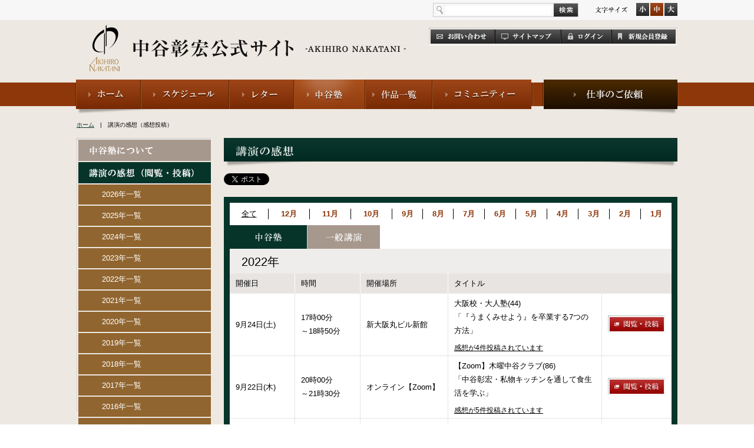

--- FILE ---
content_type: text/html; charset=UTF-8
request_url: https://an-web.com/nakatanijuku/koen_kanso/page/6?schedule_y=2022
body_size: 59029
content:
<!doctype html>
<html>
<head>
<meta charset="UTF-8">
<title>  講演の感想(感想投稿) | 中谷彰宏公式サイト(an-web)</title>
<link rel="stylesheet" href="/common/css/import.css" type="text/css" media="all">
<script type="text/javascript" src="/common/js/modernizr.custom.js"></script>
<script type="text/javascript" src="/common/js/jquery-1.9.1.min.js"></script>
<script type="text/javascript" src="/common/js/jquery.socialbutton-1.9.1.js"></script>
<script type="text/javascript" src="/common/js/jquery.cookie.js"></script>
<script type="text/javascript" src="/common/js/jquery.easing.1.3.js"></script>
<script type="text/javascript" src="/common/js/pageTopScroll.js"></script>
<script type="text/javascript" src="/common/js/jButton.js"></script>
<script type="text/javascript" src="/common/js/common.js"></script>
<!--下層用css-->
<link rel="stylesheet" href="/common/css/low.css" type="text/css" media="all">
<!--/下層用css-->
<!--プロフィール用 js-->
<script type="text/javascript" src="/common/js/tab.js"></script>
<!--/プロフィール用 js-->
<!--写真館用-->
<link rel="stylesheet" href="/common/fancybox/jquery.fancybox.css" type="text/css" media="all">
<script type="text/javascript" src="/common/fancybox/jquery.fancybox.pack.js"></script>
<!--/写真館用-->

<script type="text/javascript">
$(function(){
     $("#istgrmThumbArea li a").fancybox();
});
</script>

<meta name='robots' content='max-image-preview:large' />
<script type="text/javascript">
window._wpemojiSettings = {"baseUrl":"https:\/\/s.w.org\/images\/core\/emoji\/14.0.0\/72x72\/","ext":".png","svgUrl":"https:\/\/s.w.org\/images\/core\/emoji\/14.0.0\/svg\/","svgExt":".svg","source":{"concatemoji":"https:\/\/an-web.com\/wp-includes\/js\/wp-emoji-release.min.js?ver=6.3.1"}};
/*! This file is auto-generated */
!function(i,n){var o,s,e;function c(e){try{var t={supportTests:e,timestamp:(new Date).valueOf()};sessionStorage.setItem(o,JSON.stringify(t))}catch(e){}}function p(e,t,n){e.clearRect(0,0,e.canvas.width,e.canvas.height),e.fillText(t,0,0);var t=new Uint32Array(e.getImageData(0,0,e.canvas.width,e.canvas.height).data),r=(e.clearRect(0,0,e.canvas.width,e.canvas.height),e.fillText(n,0,0),new Uint32Array(e.getImageData(0,0,e.canvas.width,e.canvas.height).data));return t.every(function(e,t){return e===r[t]})}function u(e,t,n){switch(t){case"flag":return n(e,"\ud83c\udff3\ufe0f\u200d\u26a7\ufe0f","\ud83c\udff3\ufe0f\u200b\u26a7\ufe0f")?!1:!n(e,"\ud83c\uddfa\ud83c\uddf3","\ud83c\uddfa\u200b\ud83c\uddf3")&&!n(e,"\ud83c\udff4\udb40\udc67\udb40\udc62\udb40\udc65\udb40\udc6e\udb40\udc67\udb40\udc7f","\ud83c\udff4\u200b\udb40\udc67\u200b\udb40\udc62\u200b\udb40\udc65\u200b\udb40\udc6e\u200b\udb40\udc67\u200b\udb40\udc7f");case"emoji":return!n(e,"\ud83e\udef1\ud83c\udffb\u200d\ud83e\udef2\ud83c\udfff","\ud83e\udef1\ud83c\udffb\u200b\ud83e\udef2\ud83c\udfff")}return!1}function f(e,t,n){var r="undefined"!=typeof WorkerGlobalScope&&self instanceof WorkerGlobalScope?new OffscreenCanvas(300,150):i.createElement("canvas"),a=r.getContext("2d",{willReadFrequently:!0}),o=(a.textBaseline="top",a.font="600 32px Arial",{});return e.forEach(function(e){o[e]=t(a,e,n)}),o}function t(e){var t=i.createElement("script");t.src=e,t.defer=!0,i.head.appendChild(t)}"undefined"!=typeof Promise&&(o="wpEmojiSettingsSupports",s=["flag","emoji"],n.supports={everything:!0,everythingExceptFlag:!0},e=new Promise(function(e){i.addEventListener("DOMContentLoaded",e,{once:!0})}),new Promise(function(t){var n=function(){try{var e=JSON.parse(sessionStorage.getItem(o));if("object"==typeof e&&"number"==typeof e.timestamp&&(new Date).valueOf()<e.timestamp+604800&&"object"==typeof e.supportTests)return e.supportTests}catch(e){}return null}();if(!n){if("undefined"!=typeof Worker&&"undefined"!=typeof OffscreenCanvas&&"undefined"!=typeof URL&&URL.createObjectURL&&"undefined"!=typeof Blob)try{var e="postMessage("+f.toString()+"("+[JSON.stringify(s),u.toString(),p.toString()].join(",")+"));",r=new Blob([e],{type:"text/javascript"}),a=new Worker(URL.createObjectURL(r),{name:"wpTestEmojiSupports"});return void(a.onmessage=function(e){c(n=e.data),a.terminate(),t(n)})}catch(e){}c(n=f(s,u,p))}t(n)}).then(function(e){for(var t in e)n.supports[t]=e[t],n.supports.everything=n.supports.everything&&n.supports[t],"flag"!==t&&(n.supports.everythingExceptFlag=n.supports.everythingExceptFlag&&n.supports[t]);n.supports.everythingExceptFlag=n.supports.everythingExceptFlag&&!n.supports.flag,n.DOMReady=!1,n.readyCallback=function(){n.DOMReady=!0}}).then(function(){return e}).then(function(){var e;n.supports.everything||(n.readyCallback(),(e=n.source||{}).concatemoji?t(e.concatemoji):e.wpemoji&&e.twemoji&&(t(e.twemoji),t(e.wpemoji)))}))}((window,document),window._wpemojiSettings);
</script>
<style type="text/css">
img.wp-smiley,
img.emoji {
	display: inline !important;
	border: none !important;
	box-shadow: none !important;
	height: 1em !important;
	width: 1em !important;
	margin: 0 0.07em !important;
	vertical-align: -0.1em !important;
	background: none !important;
	padding: 0 !important;
}
</style>
	<link rel='stylesheet' id='wp-block-library-css' href='https://an-web.com/wp-includes/css/dist/block-library/style.min.css?ver=6.3.1' type='text/css' media='all' />
<style id='classic-theme-styles-inline-css' type='text/css'>
/*! This file is auto-generated */
.wp-block-button__link{color:#fff;background-color:#32373c;border-radius:9999px;box-shadow:none;text-decoration:none;padding:calc(.667em + 2px) calc(1.333em + 2px);font-size:1.125em}.wp-block-file__button{background:#32373c;color:#fff;text-decoration:none}
</style>
<style id='global-styles-inline-css' type='text/css'>
body{--wp--preset--color--black: #000000;--wp--preset--color--cyan-bluish-gray: #abb8c3;--wp--preset--color--white: #ffffff;--wp--preset--color--pale-pink: #f78da7;--wp--preset--color--vivid-red: #cf2e2e;--wp--preset--color--luminous-vivid-orange: #ff6900;--wp--preset--color--luminous-vivid-amber: #fcb900;--wp--preset--color--light-green-cyan: #7bdcb5;--wp--preset--color--vivid-green-cyan: #00d084;--wp--preset--color--pale-cyan-blue: #8ed1fc;--wp--preset--color--vivid-cyan-blue: #0693e3;--wp--preset--color--vivid-purple: #9b51e0;--wp--preset--gradient--vivid-cyan-blue-to-vivid-purple: linear-gradient(135deg,rgba(6,147,227,1) 0%,rgb(155,81,224) 100%);--wp--preset--gradient--light-green-cyan-to-vivid-green-cyan: linear-gradient(135deg,rgb(122,220,180) 0%,rgb(0,208,130) 100%);--wp--preset--gradient--luminous-vivid-amber-to-luminous-vivid-orange: linear-gradient(135deg,rgba(252,185,0,1) 0%,rgba(255,105,0,1) 100%);--wp--preset--gradient--luminous-vivid-orange-to-vivid-red: linear-gradient(135deg,rgba(255,105,0,1) 0%,rgb(207,46,46) 100%);--wp--preset--gradient--very-light-gray-to-cyan-bluish-gray: linear-gradient(135deg,rgb(238,238,238) 0%,rgb(169,184,195) 100%);--wp--preset--gradient--cool-to-warm-spectrum: linear-gradient(135deg,rgb(74,234,220) 0%,rgb(151,120,209) 20%,rgb(207,42,186) 40%,rgb(238,44,130) 60%,rgb(251,105,98) 80%,rgb(254,248,76) 100%);--wp--preset--gradient--blush-light-purple: linear-gradient(135deg,rgb(255,206,236) 0%,rgb(152,150,240) 100%);--wp--preset--gradient--blush-bordeaux: linear-gradient(135deg,rgb(254,205,165) 0%,rgb(254,45,45) 50%,rgb(107,0,62) 100%);--wp--preset--gradient--luminous-dusk: linear-gradient(135deg,rgb(255,203,112) 0%,rgb(199,81,192) 50%,rgb(65,88,208) 100%);--wp--preset--gradient--pale-ocean: linear-gradient(135deg,rgb(255,245,203) 0%,rgb(182,227,212) 50%,rgb(51,167,181) 100%);--wp--preset--gradient--electric-grass: linear-gradient(135deg,rgb(202,248,128) 0%,rgb(113,206,126) 100%);--wp--preset--gradient--midnight: linear-gradient(135deg,rgb(2,3,129) 0%,rgb(40,116,252) 100%);--wp--preset--font-size--small: 13px;--wp--preset--font-size--medium: 20px;--wp--preset--font-size--large: 36px;--wp--preset--font-size--x-large: 42px;--wp--preset--spacing--20: 0.44rem;--wp--preset--spacing--30: 0.67rem;--wp--preset--spacing--40: 1rem;--wp--preset--spacing--50: 1.5rem;--wp--preset--spacing--60: 2.25rem;--wp--preset--spacing--70: 3.38rem;--wp--preset--spacing--80: 5.06rem;--wp--preset--shadow--natural: 6px 6px 9px rgba(0, 0, 0, 0.2);--wp--preset--shadow--deep: 12px 12px 50px rgba(0, 0, 0, 0.4);--wp--preset--shadow--sharp: 6px 6px 0px rgba(0, 0, 0, 0.2);--wp--preset--shadow--outlined: 6px 6px 0px -3px rgba(255, 255, 255, 1), 6px 6px rgba(0, 0, 0, 1);--wp--preset--shadow--crisp: 6px 6px 0px rgba(0, 0, 0, 1);}:where(.is-layout-flex){gap: 0.5em;}:where(.is-layout-grid){gap: 0.5em;}body .is-layout-flow > .alignleft{float: left;margin-inline-start: 0;margin-inline-end: 2em;}body .is-layout-flow > .alignright{float: right;margin-inline-start: 2em;margin-inline-end: 0;}body .is-layout-flow > .aligncenter{margin-left: auto !important;margin-right: auto !important;}body .is-layout-constrained > .alignleft{float: left;margin-inline-start: 0;margin-inline-end: 2em;}body .is-layout-constrained > .alignright{float: right;margin-inline-start: 2em;margin-inline-end: 0;}body .is-layout-constrained > .aligncenter{margin-left: auto !important;margin-right: auto !important;}body .is-layout-constrained > :where(:not(.alignleft):not(.alignright):not(.alignfull)){max-width: var(--wp--style--global--content-size);margin-left: auto !important;margin-right: auto !important;}body .is-layout-constrained > .alignwide{max-width: var(--wp--style--global--wide-size);}body .is-layout-flex{display: flex;}body .is-layout-flex{flex-wrap: wrap;align-items: center;}body .is-layout-flex > *{margin: 0;}body .is-layout-grid{display: grid;}body .is-layout-grid > *{margin: 0;}:where(.wp-block-columns.is-layout-flex){gap: 2em;}:where(.wp-block-columns.is-layout-grid){gap: 2em;}:where(.wp-block-post-template.is-layout-flex){gap: 1.25em;}:where(.wp-block-post-template.is-layout-grid){gap: 1.25em;}.has-black-color{color: var(--wp--preset--color--black) !important;}.has-cyan-bluish-gray-color{color: var(--wp--preset--color--cyan-bluish-gray) !important;}.has-white-color{color: var(--wp--preset--color--white) !important;}.has-pale-pink-color{color: var(--wp--preset--color--pale-pink) !important;}.has-vivid-red-color{color: var(--wp--preset--color--vivid-red) !important;}.has-luminous-vivid-orange-color{color: var(--wp--preset--color--luminous-vivid-orange) !important;}.has-luminous-vivid-amber-color{color: var(--wp--preset--color--luminous-vivid-amber) !important;}.has-light-green-cyan-color{color: var(--wp--preset--color--light-green-cyan) !important;}.has-vivid-green-cyan-color{color: var(--wp--preset--color--vivid-green-cyan) !important;}.has-pale-cyan-blue-color{color: var(--wp--preset--color--pale-cyan-blue) !important;}.has-vivid-cyan-blue-color{color: var(--wp--preset--color--vivid-cyan-blue) !important;}.has-vivid-purple-color{color: var(--wp--preset--color--vivid-purple) !important;}.has-black-background-color{background-color: var(--wp--preset--color--black) !important;}.has-cyan-bluish-gray-background-color{background-color: var(--wp--preset--color--cyan-bluish-gray) !important;}.has-white-background-color{background-color: var(--wp--preset--color--white) !important;}.has-pale-pink-background-color{background-color: var(--wp--preset--color--pale-pink) !important;}.has-vivid-red-background-color{background-color: var(--wp--preset--color--vivid-red) !important;}.has-luminous-vivid-orange-background-color{background-color: var(--wp--preset--color--luminous-vivid-orange) !important;}.has-luminous-vivid-amber-background-color{background-color: var(--wp--preset--color--luminous-vivid-amber) !important;}.has-light-green-cyan-background-color{background-color: var(--wp--preset--color--light-green-cyan) !important;}.has-vivid-green-cyan-background-color{background-color: var(--wp--preset--color--vivid-green-cyan) !important;}.has-pale-cyan-blue-background-color{background-color: var(--wp--preset--color--pale-cyan-blue) !important;}.has-vivid-cyan-blue-background-color{background-color: var(--wp--preset--color--vivid-cyan-blue) !important;}.has-vivid-purple-background-color{background-color: var(--wp--preset--color--vivid-purple) !important;}.has-black-border-color{border-color: var(--wp--preset--color--black) !important;}.has-cyan-bluish-gray-border-color{border-color: var(--wp--preset--color--cyan-bluish-gray) !important;}.has-white-border-color{border-color: var(--wp--preset--color--white) !important;}.has-pale-pink-border-color{border-color: var(--wp--preset--color--pale-pink) !important;}.has-vivid-red-border-color{border-color: var(--wp--preset--color--vivid-red) !important;}.has-luminous-vivid-orange-border-color{border-color: var(--wp--preset--color--luminous-vivid-orange) !important;}.has-luminous-vivid-amber-border-color{border-color: var(--wp--preset--color--luminous-vivid-amber) !important;}.has-light-green-cyan-border-color{border-color: var(--wp--preset--color--light-green-cyan) !important;}.has-vivid-green-cyan-border-color{border-color: var(--wp--preset--color--vivid-green-cyan) !important;}.has-pale-cyan-blue-border-color{border-color: var(--wp--preset--color--pale-cyan-blue) !important;}.has-vivid-cyan-blue-border-color{border-color: var(--wp--preset--color--vivid-cyan-blue) !important;}.has-vivid-purple-border-color{border-color: var(--wp--preset--color--vivid-purple) !important;}.has-vivid-cyan-blue-to-vivid-purple-gradient-background{background: var(--wp--preset--gradient--vivid-cyan-blue-to-vivid-purple) !important;}.has-light-green-cyan-to-vivid-green-cyan-gradient-background{background: var(--wp--preset--gradient--light-green-cyan-to-vivid-green-cyan) !important;}.has-luminous-vivid-amber-to-luminous-vivid-orange-gradient-background{background: var(--wp--preset--gradient--luminous-vivid-amber-to-luminous-vivid-orange) !important;}.has-luminous-vivid-orange-to-vivid-red-gradient-background{background: var(--wp--preset--gradient--luminous-vivid-orange-to-vivid-red) !important;}.has-very-light-gray-to-cyan-bluish-gray-gradient-background{background: var(--wp--preset--gradient--very-light-gray-to-cyan-bluish-gray) !important;}.has-cool-to-warm-spectrum-gradient-background{background: var(--wp--preset--gradient--cool-to-warm-spectrum) !important;}.has-blush-light-purple-gradient-background{background: var(--wp--preset--gradient--blush-light-purple) !important;}.has-blush-bordeaux-gradient-background{background: var(--wp--preset--gradient--blush-bordeaux) !important;}.has-luminous-dusk-gradient-background{background: var(--wp--preset--gradient--luminous-dusk) !important;}.has-pale-ocean-gradient-background{background: var(--wp--preset--gradient--pale-ocean) !important;}.has-electric-grass-gradient-background{background: var(--wp--preset--gradient--electric-grass) !important;}.has-midnight-gradient-background{background: var(--wp--preset--gradient--midnight) !important;}.has-small-font-size{font-size: var(--wp--preset--font-size--small) !important;}.has-medium-font-size{font-size: var(--wp--preset--font-size--medium) !important;}.has-large-font-size{font-size: var(--wp--preset--font-size--large) !important;}.has-x-large-font-size{font-size: var(--wp--preset--font-size--x-large) !important;}
.wp-block-navigation a:where(:not(.wp-element-button)){color: inherit;}
:where(.wp-block-post-template.is-layout-flex){gap: 1.25em;}:where(.wp-block-post-template.is-layout-grid){gap: 1.25em;}
:where(.wp-block-columns.is-layout-flex){gap: 2em;}:where(.wp-block-columns.is-layout-grid){gap: 2em;}
.wp-block-pullquote{font-size: 1.5em;line-height: 1.6;}
</style>
<link rel="https://api.w.org/" href="https://an-web.com/wp-json/" /><link rel="alternate" type="application/json" href="https://an-web.com/wp-json/wp/v2/pages/51" /><link rel="EditURI" type="application/rsd+xml" title="RSD" href="https://an-web.com/xmlrpc.php?rsd" />
<meta name="generator" content="WordPress 6.3.1" />
<link rel="canonical" href="https://an-web.com/nakatanijuku/koen_kanso" />
<link rel='shortlink' href='https://an-web.com/?p=51' />
<link rel="alternate" type="application/json+oembed" href="https://an-web.com/wp-json/oembed/1.0/embed?url=https%3A%2F%2Fan-web.com%2Fnakatanijuku%2Fkoen_kanso" />
<link rel="alternate" type="text/xml+oembed" href="https://an-web.com/wp-json/oembed/1.0/embed?url=https%3A%2F%2Fan-web.com%2Fnakatanijuku%2Fkoen_kanso&#038;format=xml" />
        <link rel="stylesheet" href="https://an-web.com/wp-content/plugins/mycon/mycontact.css" type="text/css" />
            
<!--Plugin WP Missed Schedule 2013.1231.2013 Active - Tag 6707293c0218e2d8b7aa38d418ffa608-->

<!-- This site is patched which an important unfixed problem since WordPress 2.5+ -->

<link rel="icon" href="https://an-web.com/wp-content/uploads/2023/10/ann_logo80x80_v2.png" sizes="32x32" />
<link rel="icon" href="https://an-web.com/wp-content/uploads/2023/10/ann_logo80x80_v2.png" sizes="192x192" />
<link rel="apple-touch-icon" href="https://an-web.com/wp-content/uploads/2023/10/ann_logo80x80_v2.png" />
<meta name="msapplication-TileImage" content="https://an-web.com/wp-content/uploads/2023/10/ann_logo80x80_v2.png" />
</head>
<body>
	<!--wrapper-->
	<div id="wrapper">
		<!--header-->
		<header id="mainHeader">
			<div class="topArea">
				<div class="inner clear">
                  					<div id="settingArea" class="right clear">
						<form class="left" action="https://an-web.com" method="get">
							<input class="field" type="text" name="s" value="">
							<input class="jbAlpha" type="image" src="/common/img/common/btn_search.jpg" alt="検索">
						</form>
						<ul id="fsizeController" class="right clear">
							<li id="fsL" class="left"><img class="jbImg" src="/common/img/common/btn_fsize_l_out.jpg" width="22" height="22" alt="大"></li>
							<li id="fsM" class="left"><img class="jbImg" src="/common/img/common/btn_fsize_m_out.jpg" width="22" height="22" alt="中"></li>
							<li id="fsS" class="left"><img class="jbImg" src="/common/img/common/btn_fsize_s_out.jpg" width="22" height="22" alt="小"></li>
						</ul>
					</div>
				</div>
			</div>
			
			<div class="bottomArea clear">
				<h1 class="left"><a href="https://an-web.com" title="中谷彰宏公式サイト - AKIHIRO NAKATANI -"><img src="/common/img/common/logo.gif" width="539" height="80" alt="中谷彰宏公式サイト - AKIHIRO NAKATANI -"></a></h1>
				<div class="right">
					<ul id="subNav" class="clear mt5">
						<li class="left jbAlpha"><a href="https://an-web.com/company/contact" title="お問い合わせ"><img src="/common/img/common/subnav_01.jpg" width="110" height="24" alt="お問い合わせ"></a></li>
						<li class="left jbAlpha"><a href="https://an-web.com/company/sitemap" title="サイトマップ"><img src="/common/img/common/subnav_02.jpg" width="111" height="24" alt="サイトマップ"></a></li>
                        						<!--ログアウト時-->
						<li class="left jbAlpha"><a href="https://an-web.com/login" title="ログイン"><img src="/common/img/common/subnav_03.jpg" width="86" height="24" alt="ログイン"></a></li>
						<li class="left jbAlpha"><a href="https://an-web.com/community/register" title="新規会員登録"><img src="/common/img/common/subnav_05.jpg" width="109" height="24" alt="新規会員登録"></a></li>
						<!--/ログアウト時-->
												<!--/ログイン時-->
					</ul>
				</div>
				
				<!--sns-->
				<div class="sns right mt10">
					<span class="fb"></span>
				</div>
				<!--/sns-->
			</div>
						<nav>
				<ul class="clear">
					<li class="left"><a href="https://an-web.com" title="ホーム"><img class="jbImg" src="/common/img/common/nav_home_out.jpg" width="111" height="50" alt="ホーム"></a></li>
					<li class="left"><a href="https://an-web.com/profile/schedule" title="スケジュール"><img class="jbImg" src="/common/img/common/nav_prof_out.jpg" width="150" height="50" alt="スケジュール"></a>
                      <div class="dropdown">
						<a href="https://an-web.com/profile/schedule" title="スケジュール"><img class="jbImg" src="/common/img/common/nav_drp_prf_01_out.png" alt=""></a>
						<a href="https://an-web.com/profile/photo" title="中谷彰宏写真館"><img class="jbImg" src="/common/img/common/nav_drp_prf_02_out.png" alt=""></a>
						<a href="https://an-web.com/profile" title="プロフィール"><img class="jbImg" src="/common/img/common/nav_drp_prf_03_out.png" alt=""></a>
					  </div>
                    </li>
					<li class="left"><a href="https://an-web.com/letter" title="レター"><img class="jbImg" src="/common/img/common/nav_letter_out.jpg" width="110" height="50" alt="レター"></a>
                      <div class="dropdown">
						<a href="https://an-web.com/letter" title="レター"><img class="jbImg" src="/common/img/common/nav_drp_ltr_01_out.png" alt=""></a>
						<a href="https://an-web.com/letter/diary" title="中谷彰宏日記"><img class="jbImg" src="/common/img/common/nav_drp_ltr_02_out.png" alt=""></a>
					  </div>
                    </li>
					<li class="left"><a href="https://an-web.com/nakatanijuku" title="中谷塾"><img class="jbStay" src="/common/img/common/nav_juku_out.jpg" width="121" height="50" alt="中谷塾"></a>
                      <div class="dropdown">
						<a href="https://an-web.com/nakatanijuku" title="中谷塾について"><img class="jbImg" src="/common/img/common/nav_drp_smnr_01_out.png" alt=""></a>
						<a href="https://an-web.com/nakatanijuku/koen_kanso" title="講演の感想"><img class="jbImg" src="/common/img/common/nav_drp_smnr_02_out.png" alt=""></a>
						<a href="https://an-web.com/nakatanijuku/faq" title="よくある質問"><img class="jbImg" src="/common/img/common/nav_drp_smnr_03_out.png" alt=""></a>
					  </div>
                    </li>
					<li class="left"><a href="https://an-web.com/books" title="作品一覧"><img class="jbImg" src="/common/img/common/nav_list_out.jpg" width="114" height="50" alt="作品一覧"></a>
                      <div class="dropdown">
						<a href="https://an-web.com/books" title="新刊案内"><img class="jbImg" src="/common/img/common/nav_drp_work_01_out.png" alt=""></a>
						<a href="https://an-web.com/books/list" title="著作一覧"><img class="jbImg" src="/common/img/common/nav_drp_work_02_out.png" alt=""></a>
						<a href="https://an-web.com/books/rensai_sakuhin" title="連載作品一覧"><img class="jbImg" src="/common/img/common/nav_drp_work_03_out.png" alt=""></a>
					  </div>
                    </li>
					<li class="left"><a href="https://an-web.com/community" title="コミュニティ"><img class="jbImg" src="/common/img/common/nav_com_out.jpg" width="171" height="50" alt="コミュニティ"></a>
                      <div class="dropdown">
						<a href="https://an-web.com/community" title="コミュニティー"><img class="jbImg" src="/common/img/common/nav_drp_com_01_out.png" alt=""></a>
						<a href="https://an-web.com/community/shagai_yakuin_kaigi" title="社外役員会議"><img class="jbImg" src="/common/img/common/nav_drp_com_02_out.png" alt=""></a>
						<a href="https://an-web.com/community/fukei" title="「中谷彰宏」のある風景"><img class="jbImg" src="/common/img/common/nav_drp_com_03_out.png" alt=""></a>
						<a href="https://an-web.com/community/kotoba" title="今日の言葉"><img class="jbImg" src="/common/img/common/nav_drp_com_04_out.png" alt=""></a>
					  </div>
                    </li>
					<li class="right"><a href="https://an-web.com/company/request" title="講演・取材のご依頼"><img class="jbImg" src="/common/img/common/nav_req_out.jpg" width="231" height="50" alt="講演・取材のご依頼"></a></li>
				</ul>
				<div class="shadow"></div>
			</nav>
		</header>
		<!--/header-->
<!--pankuzu-->
<p id="pankuzu"><a href="/" title="ホーム">ホーム</a>　|　講演の感想（感想投稿）</p>
<!--/pankuzu-->

<!--container-->
<div id="container">
  
  <!--contents-->
  <div id="contents" class="clear mt15">
	<!--mainArea-->
	<div id="mainArea" class="right">
	  <!--コンテンツ-->
      <section>
      <div class="shadow">
		<div class="secHead clear">
		  <h2 class="left"><img src="/common/img/low/h_kanso.png" width="98" height="18" alt="講演の感想（感想投稿）"></h2>
		</div>
	  </div>
      
      <!--sns-->
      <div class="sns clear mt20">
  <div class="tw left"></div>
  <div class="fb left"></div>
  <div class="ggl left"></div>
</div>


      <div  id="schedule" class="pt10">
		<div class="tabArea">
		  <div id="categoryArea" class="inner">
			<table class="monthArea mt10">
			  <tr>
				<td><a href="https://an-web.com/nakatanijuku/koen_kanso" title="全て">全て</a></td>
                <td class="stay"><a href="https://an-web.com/nakatanijuku/koen_kanso?schedule_cat=seminar&schedule_y=2022&schedule_m=12" title="12月">12月</a></td>
                <td class="stay"><a href="https://an-web.com/nakatanijuku/koen_kanso?schedule_cat=seminar&schedule_y=2022&schedule_m=11" title="11月">11月</a></td>
                <td class="stay"><a href="https://an-web.com/nakatanijuku/koen_kanso?schedule_cat=seminar&schedule_y=2022&schedule_m=10" title="10月">10月</a></td>
                <td class="stay"><a href="https://an-web.com/nakatanijuku/koen_kanso?schedule_cat=seminar&schedule_y=2022&schedule_m=9" title="9月">9月</a></td>
                <td class="stay"><a href="https://an-web.com/nakatanijuku/koen_kanso?schedule_cat=seminar&schedule_y=2022&schedule_m=8" title="8月">8月</a></td>
                <td class="stay"><a href="https://an-web.com/nakatanijuku/koen_kanso?schedule_cat=seminar&schedule_y=2022&schedule_m=7" title="7月">7月</a></td>
                <td class="stay"><a href="https://an-web.com/nakatanijuku/koen_kanso?schedule_cat=seminar&schedule_y=2022&schedule_m=6" title="6月">6月</a></td>
                <td class="stay"><a href="https://an-web.com/nakatanijuku/koen_kanso?schedule_cat=seminar&schedule_y=2022&schedule_m=5" title="5月">5月</a></td>
                <td class="stay"><a href="https://an-web.com/nakatanijuku/koen_kanso?schedule_cat=seminar&schedule_y=2022&schedule_m=4" title="4月">4月</a></td>
                <td class="stay"><a href="https://an-web.com/nakatanijuku/koen_kanso?schedule_cat=seminar&schedule_y=2022&schedule_m=3" title="3月">3月</a></td>
                <td class="stay"><a href="https://an-web.com/nakatanijuku/koen_kanso?schedule_cat=seminar&schedule_y=2022&schedule_m=2" title="2月">2月</a></td>
                <td class="stay"><a href="https://an-web.com/nakatanijuku/koen_kanso?schedule_cat=seminar&schedule_y=2022&schedule_m=1" title="1月">1月</a></td>
			  </tr>
			</table>
			<ul class="tabNav clear">
			  <li><a class="stay" href="https://an-web.com/nakatanijuku/koen_kanso?schedule_y=2022&schedule_m=&schedule_cat=seminar" title="セミナー"><img src="/common/img/low/btn_sche_tab_01.png" width="44" height="15" alt="セミナー"></a></li>
			  <li><a  href="https://an-web.com/nakatanijuku/koen_kanso?schedule_y=2022&schedule_m=&schedule_cat=lecturea" title="講演"><img src="/common/img/low/btn_sche_tab_02.png" width="61" height="15" alt="講演"></a></li>
			</ul>
			<h4 class="titMonth">2022年</h4>
			<table class="listArea">
			  <tr>
				<th width="90">開催日</th><th width="90">時間</th><th>開催場所</th><th colspan="2">タイトル</th>
			  </tr>
			  <tr>
                <td>9月24日(土)</td>
                <td>17時00分<br>～18時50分</td>
                <td>新大阪丸ビル新館</td>
				<td>
大阪校・大人塾(44)<br>「『うまくみせよう』を卒業する7つの方法」    <div class="mt10 fs90"><a href="https://an-web.com/archives/schedule/%e5%a4%a7%e9%98%aa%e6%a0%a1%e3%83%bb%e5%a4%a7%e4%ba%ba%e5%a1%be44%e3%80%8c%e3%80%8e%e3%81%86%e3%81%be%e3%81%8f%e3%81%bf%e3%81%9b%e3%82%88%e3%81%86%e3%80%8f%e3%82%92%e5%8d%92%e6%a5%ad%e3%81%99#postcomment" title="感想が00件投稿されています">感想が4件投稿されています </a></div>
    </td>
				<td><a href="https://an-web.com/archives/schedule/%e5%a4%a7%e9%98%aa%e6%a0%a1%e3%83%bb%e5%a4%a7%e4%ba%ba%e5%a1%be44%e3%80%8c%e3%80%8e%e3%81%86%e3%81%be%e3%81%8f%e3%81%bf%e3%81%9b%e3%82%88%e3%81%86%e3%80%8f%e3%82%92%e5%8d%92%e6%a5%ad%e3%81%99" title="詳細・感想を投稿"><img class="jbAlpha" src="/common/img/low/btn_detail_kanso.jpg" width="98" height="30" alt="詳細・感想を投稿"></a></td>
			  </tr>

			  <tr>
                <td>9月22日(木)</td>
                <td>20時00分<br>～21時30分</td>
                <td>オンライン【Zoom】</td>
				<td>
【Zoom】木曜中谷クラブ(86)<br>「中谷彰宏・私物キッチンを通して食生活を学ぶ」    <div class="mt10 fs90"><a href="https://an-web.com/archives/schedule/%e3%80%90zoom%e3%80%91%e6%9c%a8%e6%9b%9c%e4%b8%ad%e8%b0%b7%e3%82%af%e3%83%a9%e3%83%9686%e3%80%8c%e4%b8%ad%e8%b0%b7%e5%bd%b0%e5%ae%8f%e3%83%bb%e7%a7%81%e7%89%a9%e3%82%ad%e3%83%83%e3%83%81%e3%83%b3#postcomment" title="感想が00件投稿されています">感想が5件投稿されています </a></div>
    </td>
				<td><a href="https://an-web.com/archives/schedule/%e3%80%90zoom%e3%80%91%e6%9c%a8%e6%9b%9c%e4%b8%ad%e8%b0%b7%e3%82%af%e3%83%a9%e3%83%9686%e3%80%8c%e4%b8%ad%e8%b0%b7%e5%bd%b0%e5%ae%8f%e3%83%bb%e7%a7%81%e7%89%a9%e3%82%ad%e3%83%83%e3%83%81%e3%83%b3" title="詳細・感想を投稿"><img class="jbAlpha" src="/common/img/low/btn_detail_kanso.jpg" width="98" height="30" alt="詳細・感想を投稿"></a></td>
			  </tr>

			  <tr>
                <td>9月18日(日)</td>
                <td>11時30分<br>～13時30分</td>
                <td>ANAインターコンチネンタルホテル東京　カスケイドカフェ</td>
				<td>
ナカタニズ・テーブル東京(35<br>「一緒に食べた人とは、一緒に旅することになる。/ANAインターコンチネンタルホテル東京」    <div class="mt10 fs90"><a href="https://an-web.com/archives/schedule/%e3%83%8a%e3%82%ab%e3%82%bf%e3%83%8b%e3%82%ba%e3%83%bb%e3%83%86%e3%83%bc%e3%83%96%e3%83%ab%e6%9d%b1%e4%ba%ac35%e3%80%8c%e4%b8%80%e7%b7%92%e3%81%ab%e9%a3%9f%e3%81%b9%e3%81%9f%e4%ba%ba%e3%81%a8#postcomment" title="感想が00件投稿されています">感想が2件投稿されています </a></div>
    </td>
				<td><a href="https://an-web.com/archives/schedule/%e3%83%8a%e3%82%ab%e3%82%bf%e3%83%8b%e3%82%ba%e3%83%bb%e3%83%86%e3%83%bc%e3%83%96%e3%83%ab%e6%9d%b1%e4%ba%ac35%e3%80%8c%e4%b8%80%e7%b7%92%e3%81%ab%e9%a3%9f%e3%81%b9%e3%81%9f%e4%ba%ba%e3%81%a8" title="詳細・感想を投稿"><img class="jbAlpha" src="/common/img/low/btn_detail_kanso.jpg" width="98" height="30" alt="詳細・感想を投稿"></a></td>
			  </tr>

			  <tr>
                <td>9月18日(日)</td>
                <td>14時00分<br>～16時00分</td>
                <td>森岡書店他</td>
				<td>
東京校体験塾(30)<br>「銀座のご主人に会うことで、世界が広がる。/森岡書店&#038;ゑり善銀座店」    <div class="mt10 fs90"><a href="https://an-web.com/archives/schedule/%e6%9d%b1%e4%ba%ac%e6%a0%a1%e4%bd%93%e9%a8%93%e5%a1%be30%e3%80%8c%e9%8a%80%e5%ba%a7%e3%81%ae%e3%81%94%e4%b8%bb%e4%ba%ba%e3%81%ab%e4%bc%9a%e3%81%86%e3%81%93%e3%81%a8%e3%81%a7%e3%80%81%e4%b8%96#postcomment" title="感想が00件投稿されています">感想が7件投稿されています </a></div>
    </td>
				<td><a href="https://an-web.com/archives/schedule/%e6%9d%b1%e4%ba%ac%e6%a0%a1%e4%bd%93%e9%a8%93%e5%a1%be30%e3%80%8c%e9%8a%80%e5%ba%a7%e3%81%ae%e3%81%94%e4%b8%bb%e4%ba%ba%e3%81%ab%e4%bc%9a%e3%81%86%e3%81%93%e3%81%a8%e3%81%a7%e3%80%81%e4%b8%96" title="詳細・感想を投稿"><img class="jbAlpha" src="/common/img/low/btn_detail_kanso.jpg" width="98" height="30" alt="詳細・感想を投稿"></a></td>
			  </tr>

			  <tr>
                <td>9月17日(土)</td>
                <td>11時00分<br>～12時50分</td>
                <td>ココデシカエスタ青山</td>
				<td>
東京校・金運塾(128)<br>「もらい事故に巻き込まれない7つの方法」    <div class="mt10 fs90"><a href="https://an-web.com/archives/schedule/%e6%9d%b1%e4%ba%ac%e6%a0%a1%e3%83%bb%e9%87%91%e9%81%8b%e5%a1%be128%e3%80%8c%e3%82%82%e3%82%89%e3%81%84%e4%ba%8b%e6%95%85%e3%81%ab%e5%b7%bb%e3%81%8d%e8%be%bc%e3%81%be%e3%82%8c%e3%81%aa%e3%81%847#postcomment" title="感想が00件投稿されています">感想が1件投稿されています </a></div>
    </td>
				<td><a href="https://an-web.com/archives/schedule/%e6%9d%b1%e4%ba%ac%e6%a0%a1%e3%83%bb%e9%87%91%e9%81%8b%e5%a1%be128%e3%80%8c%e3%82%82%e3%82%89%e3%81%84%e4%ba%8b%e6%95%85%e3%81%ab%e5%b7%bb%e3%81%8d%e8%be%bc%e3%81%be%e3%82%8c%e3%81%aa%e3%81%847" title="詳細・感想を投稿"><img class="jbAlpha" src="/common/img/low/btn_detail_kanso.jpg" width="98" height="30" alt="詳細・感想を投稿"></a></td>
			  </tr>

			  <tr>
                <td>9月17日(土)</td>
                <td>13時00分<br>～14時50分</td>
                <td>ココデシカエスタ青山</td>
				<td>
東京校・品格塾(27)<br>「イライラしている人にイライラしなくなる7つの方法」    <div class="mt10 fs90"><a href="https://an-web.com/archives/schedule/%e6%9d%b1%e4%ba%ac%e6%a0%a1%e3%83%bb%e5%93%81%e6%a0%bc%e5%a1%be27%e3%80%8c%e3%82%a4%e3%83%a9%e3%82%a4%e3%83%a9%e3%81%97%e3%81%a6%e3%81%84%e3%82%8b%e4%ba%ba%e3%81%ab%e3%82%a4%e3%83%a9%e3%82%a4#postcomment" title="感想が00件投稿されています">感想が1件投稿されています </a></div>
    </td>
				<td><a href="https://an-web.com/archives/schedule/%e6%9d%b1%e4%ba%ac%e6%a0%a1%e3%83%bb%e5%93%81%e6%a0%bc%e5%a1%be27%e3%80%8c%e3%82%a4%e3%83%a9%e3%82%a4%e3%83%a9%e3%81%97%e3%81%a6%e3%81%84%e3%82%8b%e4%ba%ba%e3%81%ab%e3%82%a4%e3%83%a9%e3%82%a4" title="詳細・感想を投稿"><img class="jbAlpha" src="/common/img/low/btn_detail_kanso.jpg" width="98" height="30" alt="詳細・感想を投稿"></a></td>
			  </tr>

			  <tr>
                <td>9月17日(土)</td>
                <td>15時00分<br>～16時50分</td>
                <td>ココデシカエスタ青山</td>
				<td>
東京校・教養塾(42)<br>「額縁に入っていない作品に気づく7つの方法」    <div class="mt10 fs90"><a href="https://an-web.com/archives/schedule/%e6%9d%b1%e4%ba%ac%e6%a0%a1%e3%83%bb%e6%95%99%e9%a4%8a%e5%a1%be42%e3%80%8c%e9%a1%8d%e7%b8%81%e3%81%ab%e5%85%a5%e3%81%a3%e3%81%a6%e3%81%84%e3%81%aa%e3%81%84%e4%bd%9c%e5%93%81%e3%81%ab%e6%b0%97#postcomment" title="感想が00件投稿されています">感想が1件投稿されています </a></div>
    </td>
				<td><a href="https://an-web.com/archives/schedule/%e6%9d%b1%e4%ba%ac%e6%a0%a1%e3%83%bb%e6%95%99%e9%a4%8a%e5%a1%be42%e3%80%8c%e9%a1%8d%e7%b8%81%e3%81%ab%e5%85%a5%e3%81%a3%e3%81%a6%e3%81%84%e3%81%aa%e3%81%84%e4%bd%9c%e5%93%81%e3%81%ab%e6%b0%97" title="詳細・感想を投稿"><img class="jbAlpha" src="/common/img/low/btn_detail_kanso.jpg" width="98" height="30" alt="詳細・感想を投稿"></a></td>
			  </tr>

			  <tr>
                <td>9月17日(土)</td>
                <td>17時00分<br>～18時50分</td>
                <td>ココデシカエスタ青山</td>
				<td>
東京校・自信塾(31)<br>「聞き漏らしをなくす7つの方法」    <div class="mt10 fs90"><a href="https://an-web.com/archives/schedule/%e6%9d%b1%e4%ba%ac%e6%a0%a1%e3%83%bb%e8%87%aa%e4%bf%a1%e5%a1%be31%e3%80%8c%e8%81%9e%e3%81%8d%e6%bc%8f%e3%82%89%e3%81%97%e3%82%92%e3%81%aa%e3%81%8f%e3%81%997%e3%81%a4%e3%81%ae%e6%96%b9%e6%b3%95#postcomment" title="感想が00件投稿されています">感想が2件投稿されています </a></div>
    </td>
				<td><a href="https://an-web.com/archives/schedule/%e6%9d%b1%e4%ba%ac%e6%a0%a1%e3%83%bb%e8%87%aa%e4%bf%a1%e5%a1%be31%e3%80%8c%e8%81%9e%e3%81%8d%e6%bc%8f%e3%82%89%e3%81%97%e3%82%92%e3%81%aa%e3%81%8f%e3%81%997%e3%81%a4%e3%81%ae%e6%96%b9%e6%b3%95" title="詳細・感想を投稿"><img class="jbAlpha" src="/common/img/low/btn_detail_kanso.jpg" width="98" height="30" alt="詳細・感想を投稿"></a></td>
			  </tr>

			  <tr>
                <td>9月15日(木)</td>
                <td>20時00分<br>～21時30分</td>
                <td>オンライン【Zoom】</td>
				<td>
【Zoom】木曜中谷クラブ(85)<br>「中谷彰宏・私物文房具を通して勉強の仕方を学ぶ」    <div class="mt10 fs90"><a href="https://an-web.com/archives/schedule/%e3%80%90zoom%e3%80%91%e6%9c%a8%e6%9b%9c%e4%b8%ad%e8%b0%b7%e3%82%af%e3%83%a9%e3%83%9685%e3%80%8c%e4%b8%ad%e8%b0%b7%e5%bd%b0%e5%ae%8f%e3%83%bb%e7%a7%81%e7%89%a9%e6%96%87%e6%88%bf%e5%85%b7%e3%82%92#postcomment" title="感想が00件投稿されています">感想が11件投稿されています </a></div>
    </td>
				<td><a href="https://an-web.com/archives/schedule/%e3%80%90zoom%e3%80%91%e6%9c%a8%e6%9b%9c%e4%b8%ad%e8%b0%b7%e3%82%af%e3%83%a9%e3%83%9685%e3%80%8c%e4%b8%ad%e8%b0%b7%e5%bd%b0%e5%ae%8f%e3%83%bb%e7%a7%81%e7%89%a9%e6%96%87%e6%88%bf%e5%85%b7%e3%82%92" title="詳細・感想を投稿"><img class="jbAlpha" src="/common/img/low/btn_detail_kanso.jpg" width="98" height="30" alt="詳細・感想を投稿"></a></td>
			  </tr>

			  <tr>
                <td>9月11日(日)</td>
                <td>11時30分<br>～13時30分</td>
                <td>神戸メリケンパークオリエンタルホテル</td>
				<td>
ナカタニズ・テーブル神戸(4)<br>「海の上の食事で、世界を旅する。/神戸メリケンパークオリエンタルホテル」    <div class="mt10 fs90"><a href="https://an-web.com/archives/schedule/%e3%83%8a%e3%82%ab%e3%82%bf%e3%83%8b%e3%82%ba%e3%83%bb%e3%83%86%e3%83%bc%e3%83%96%e3%83%ab%e7%a5%9e%e6%88%b84%e3%80%8c%e6%b5%b7%e3%81%ae%e4%b8%8a%e3%81%ae%e9%a3%9f%e4%ba%8b%e3%81%a7%e3%80%81#postcomment" title="感想が00件投稿されています">感想が5件投稿されています </a></div>
    </td>
				<td><a href="https://an-web.com/archives/schedule/%e3%83%8a%e3%82%ab%e3%82%bf%e3%83%8b%e3%82%ba%e3%83%bb%e3%83%86%e3%83%bc%e3%83%96%e3%83%ab%e7%a5%9e%e6%88%b84%e3%80%8c%e6%b5%b7%e3%81%ae%e4%b8%8a%e3%81%ae%e9%a3%9f%e4%ba%8b%e3%81%a7%e3%80%81" title="詳細・感想を投稿"><img class="jbAlpha" src="/common/img/low/btn_detail_kanso.jpg" width="98" height="30" alt="詳細・感想を投稿"></a></td>
			  </tr>

			  <tr>
                <td>9月11日(日)</td>
                <td>14時00分<br>～16時00分</td>
                <td>兵庫県立美術館</td>
				<td>
大阪校・体験塾(26)<br>「ヒーローマニアは、刀剣はゲームの武器、浮世絵はヒーローコミックとして楽しめる。/兵庫県立美術館」    <div class="mt10 fs90"><a href="https://an-web.com/archives/schedule/%e5%a4%a7%e9%98%aa%e6%a0%a1%e3%83%bb%e4%bd%93%e9%a8%93%e5%a1%be26%e3%80%8c%e3%83%92%e3%83%bc%e3%83%ad%e3%83%bc%e3%83%9e%e3%83%8b%e3%82%a2%e3%81%af%e3%80%81%e5%88%80%e5%89%a3%e3%81%af%e3%82%b2#postcomment" title="感想が00件投稿されています">感想が4件投稿されています </a></div>
    </td>
				<td><a href="https://an-web.com/archives/schedule/%e5%a4%a7%e9%98%aa%e6%a0%a1%e3%83%bb%e4%bd%93%e9%a8%93%e5%a1%be26%e3%80%8c%e3%83%92%e3%83%bc%e3%83%ad%e3%83%bc%e3%83%9e%e3%83%8b%e3%82%a2%e3%81%af%e3%80%81%e5%88%80%e5%89%a3%e3%81%af%e3%82%b2" title="詳細・感想を投稿"><img class="jbAlpha" src="/common/img/low/btn_detail_kanso.jpg" width="98" height="30" alt="詳細・感想を投稿"></a></td>
			  </tr>

			  <tr>
                <td>9月11日(日)</td>
                <td>18時30分<br>～20時30分</td>
                <td>金沢まいもん寿司 梅鉢亭</td>
				<td>
ナカタニズ・テーブル名古屋(25)<br>「お寿司を制する者は、デートを制する。/金沢まいもん寿司 梅鉢亭」    <div class="mt10 fs90"><a href="https://an-web.com/archives/schedule/%e3%83%8a%e3%82%ab%e3%82%bf%e3%83%8b%e3%82%ba%e3%83%bb%e3%83%86%e3%83%bc%e3%83%96%e3%83%ab%e5%90%8d%e5%8f%a4%e5%b1%8b25%e3%80%8c%e3%81%8a%e5%af%bf%e5%8f%b8%e3%82%92%e5%88%b6%e3%81%99%e3%82%8b#postcomment" title="感想が00件投稿されています">感想が6件投稿されています </a></div>
    </td>
				<td><a href="https://an-web.com/archives/schedule/%e3%83%8a%e3%82%ab%e3%82%bf%e3%83%8b%e3%82%ba%e3%83%bb%e3%83%86%e3%83%bc%e3%83%96%e3%83%ab%e5%90%8d%e5%8f%a4%e5%b1%8b25%e3%80%8c%e3%81%8a%e5%af%bf%e5%8f%b8%e3%82%92%e5%88%b6%e3%81%99%e3%82%8b" title="詳細・感想を投稿"><img class="jbAlpha" src="/common/img/low/btn_detail_kanso.jpg" width="98" height="30" alt="詳細・感想を投稿"></a></td>
			  </tr>

			  <tr>
                <td>9月10日(土)</td>
                <td>17時00分<br>～18時50分</td>
                <td>新大阪丸ビル新館</td>
				<td>
大阪校・メンタル強化塾(36)<br>「心を開く7つの方法」    <div class="mt10 fs90"><a href="https://an-web.com/archives/schedule/%e5%a4%a7%e9%98%aa%e6%a0%a1%e3%83%bb%e3%83%a1%e3%83%b3%e3%82%bf%e3%83%ab%e5%bc%b7%e5%8c%96%e5%a1%be36%e3%80%8c%e5%bf%83%e3%82%92%e9%96%8b%e3%81%8f7%e3%81%a4%e3%81%ae%e6%96%b9%e6%b3%95%e3%80%8d#postcomment" title="感想が00件投稿されています">感想が3件投稿されています </a></div>
    </td>
				<td><a href="https://an-web.com/archives/schedule/%e5%a4%a7%e9%98%aa%e6%a0%a1%e3%83%bb%e3%83%a1%e3%83%b3%e3%82%bf%e3%83%ab%e5%bc%b7%e5%8c%96%e5%a1%be36%e3%80%8c%e5%bf%83%e3%82%92%e9%96%8b%e3%81%8f7%e3%81%a4%e3%81%ae%e6%96%b9%e6%b3%95%e3%80%8d" title="詳細・感想を投稿"><img class="jbAlpha" src="/common/img/low/btn_detail_kanso.jpg" width="98" height="30" alt="詳細・感想を投稿"></a></td>
			  </tr>

			  <tr>
                <td>9月10日(土)</td>
                <td>11時00分<br>～12時50分</td>
                <td>新大阪丸ビル新館</td>
				<td>
大阪校・発想塾(19)<br>「始めることでアイデアが湧いてくる7つの方法」    <div class="mt10 fs90"><a href="https://an-web.com/archives/schedule/%e5%a4%a7%e9%98%aa%e6%a0%a1%e3%83%bb%e7%99%ba%e6%83%b3%e5%a1%be19%e3%80%8c%e5%a7%8b%e3%82%81%e3%82%8b%e3%81%93%e3%81%a8%e3%81%a7%e3%82%a2%e3%82%a4%e3%83%87%e3%82%a2%e3%81%8c%e6%b9%a7%e3%81%84#postcomment" title="感想が00件投稿されています">感想が3件投稿されています </a></div>
    </td>
				<td><a href="https://an-web.com/archives/schedule/%e5%a4%a7%e9%98%aa%e6%a0%a1%e3%83%bb%e7%99%ba%e6%83%b3%e5%a1%be19%e3%80%8c%e5%a7%8b%e3%82%81%e3%82%8b%e3%81%93%e3%81%a8%e3%81%a7%e3%82%a2%e3%82%a4%e3%83%87%e3%82%a2%e3%81%8c%e6%b9%a7%e3%81%84" title="詳細・感想を投稿"><img class="jbAlpha" src="/common/img/low/btn_detail_kanso.jpg" width="98" height="30" alt="詳細・感想を投稿"></a></td>
			  </tr>

			  <tr>
                <td>9月10日(土)</td>
                <td>13時00分<br>～14時50分</td>
                <td>新大阪丸ビル新館</td>
				<td>
大阪校・気品塾(39)<br>「センスを磨くために関心を持つ7つの方法」    <div class="mt10 fs90"><a href="https://an-web.com/archives/schedule/%e5%a4%a7%e9%98%aa%e6%a0%a1%e3%83%bb%e6%b0%97%e5%93%81%e5%a1%be39%e3%80%8c%e3%82%bb%e3%83%b3%e3%82%b9%e3%82%92%e7%a3%a8%e3%81%8f%e3%81%9f%e3%82%81%e3%81%ab%e9%96%a2%e5%bf%83%e3%82%92%e6%8c%81#postcomment" title="感想が00件投稿されています">感想が3件投稿されています </a></div>
    </td>
				<td><a href="https://an-web.com/archives/schedule/%e5%a4%a7%e9%98%aa%e6%a0%a1%e3%83%bb%e6%b0%97%e5%93%81%e5%a1%be39%e3%80%8c%e3%82%bb%e3%83%b3%e3%82%b9%e3%82%92%e7%a3%a8%e3%81%8f%e3%81%9f%e3%82%81%e3%81%ab%e9%96%a2%e5%bf%83%e3%82%92%e6%8c%81" title="詳細・感想を投稿"><img class="jbAlpha" src="/common/img/low/btn_detail_kanso.jpg" width="98" height="30" alt="詳細・感想を投稿"></a></td>
			  </tr>

			  <tr>
                <td>9月10日(土)</td>
                <td>15時00分<br>～16時50分</td>
                <td>新大阪丸ビル新館</td>
				<td>
大阪校・美意識塾(48)<br>「アートからビジネスのヒントをつかむ7つの方法」    <div class="mt10 fs90"><a href="https://an-web.com/archives/schedule/%e5%a4%a7%e9%98%aa%e6%a0%a1%e3%83%bb%e7%be%8e%e6%84%8f%e8%ad%98%e5%a1%be48%e3%80%8c%e3%82%a2%e3%83%bc%e3%83%88%e3%81%8b%e3%82%89%e3%83%93%e3%82%b8%e3%83%8d%e3%82%b9%e3%81%ae%e3%83%92%e3%83%b3#postcomment" title="感想が00件投稿されています">感想が3件投稿されています </a></div>
    </td>
				<td><a href="https://an-web.com/archives/schedule/%e5%a4%a7%e9%98%aa%e6%a0%a1%e3%83%bb%e7%be%8e%e6%84%8f%e8%ad%98%e5%a1%be48%e3%80%8c%e3%82%a2%e3%83%bc%e3%83%88%e3%81%8b%e3%82%89%e3%83%93%e3%82%b8%e3%83%8d%e3%82%b9%e3%81%ae%e3%83%92%e3%83%b3" title="詳細・感想を投稿"><img class="jbAlpha" src="/common/img/low/btn_detail_kanso.jpg" width="98" height="30" alt="詳細・感想を投稿"></a></td>
			  </tr>

			  <tr>
                <td>9月8日(木)</td>
                <td>20時00分<br>～21時30分</td>
                <td>オンライン【Zoom】</td>
				<td>
【Zoom】木曜中谷クラブ(84)<br>「中谷彰宏・私物カバンの中身からライフスタイルを学ぶ」    <div class="mt10 fs90"><a href="https://an-web.com/archives/schedule/%e3%80%90zoom%e3%80%91%e6%9c%a8%e6%9b%9c%e4%b8%ad%e8%b0%b7%e3%82%af%e3%83%a9%e3%83%9684%e3%80%8c%e4%b8%ad%e8%b0%b7%e5%bd%b0%e5%ae%8f%e3%83%bb%e7%a7%81%e7%89%a9%e3%82%ab%e3%83%90%e3%83%b3%e3%81%ae#postcomment" title="感想が00件投稿されています">感想が9件投稿されています </a></div>
    </td>
				<td><a href="https://an-web.com/archives/schedule/%e3%80%90zoom%e3%80%91%e6%9c%a8%e6%9b%9c%e4%b8%ad%e8%b0%b7%e3%82%af%e3%83%a9%e3%83%9684%e3%80%8c%e4%b8%ad%e8%b0%b7%e5%bd%b0%e5%ae%8f%e3%83%bb%e7%a7%81%e7%89%a9%e3%82%ab%e3%83%90%e3%83%b3%e3%81%ae" title="詳細・感想を投稿"><img class="jbAlpha" src="/common/img/low/btn_detail_kanso.jpg" width="98" height="30" alt="詳細・感想を投稿"></a></td>
			  </tr>

			  <tr>
                <td>9月4日(日)</td>
                <td>11時30分<br>～13時00分</td>
                <td>グランドハイアット東京 チャイナルーム</td>
				<td>
隠れ家テーブル(15)<br>「一流ホテルの炒飯・焼きそば・つゆそば・中華スイーツを味わう。/グランドハイアット東京 チャイナルーム」    <div class="mt10 fs90"><a href="https://an-web.com/archives/schedule/%e9%9a%a0%e3%82%8c%e5%ae%b6%e3%83%86%e3%83%bc%e3%83%96%e3%83%ab15%e3%80%8c%e4%b8%80%e6%b5%81%e3%83%9b%e3%83%86%e3%83%ab%e3%81%ae%e7%82%92%e9%a3%af%e3%83%bb%e7%84%bc%e3%81%8d%e3%81%9d%e3%81%b0#postcomment" title="感想が00件投稿されています">感想が5件投稿されています </a></div>
    </td>
				<td><a href="https://an-web.com/archives/schedule/%e9%9a%a0%e3%82%8c%e5%ae%b6%e3%83%86%e3%83%bc%e3%83%96%e3%83%ab15%e3%80%8c%e4%b8%80%e6%b5%81%e3%83%9b%e3%83%86%e3%83%ab%e3%81%ae%e7%82%92%e9%a3%af%e3%83%bb%e7%84%bc%e3%81%8d%e3%81%9d%e3%81%b0" title="詳細・感想を投稿"><img class="jbAlpha" src="/common/img/low/btn_detail_kanso.jpg" width="98" height="30" alt="詳細・感想を投稿"></a></td>
			  </tr>

			  <tr>
                <td>9月3日(土)</td>
                <td>11時00分<br>～12時50分</td>
                <td>ココデシカエスタ青山</td>
				<td>
東京校・開運塾(160)<br>「焦りを抜け出す7つの方法」    <div class="mt10 fs90"><a href="https://an-web.com/archives/schedule/%e6%9d%b1%e4%ba%ac%e6%a0%a1%e3%83%bb%e9%96%8b%e9%81%8b%e5%a1%be160%e3%80%8c%e7%84%a6%e3%82%8a%e3%82%92%e6%8a%9c%e3%81%91%e5%87%ba%e3%81%997%e3%81%a4%e3%81%ae%e6%96%b9%e6%b3%95%e3%80%8d#postcomment" title="感想が00件投稿されています">感想が3件投稿されています </a></div>
    </td>
				<td><a href="https://an-web.com/archives/schedule/%e6%9d%b1%e4%ba%ac%e6%a0%a1%e3%83%bb%e9%96%8b%e9%81%8b%e5%a1%be160%e3%80%8c%e7%84%a6%e3%82%8a%e3%82%92%e6%8a%9c%e3%81%91%e5%87%ba%e3%81%997%e3%81%a4%e3%81%ae%e6%96%b9%e6%b3%95%e3%80%8d" title="詳細・感想を投稿"><img class="jbAlpha" src="/common/img/low/btn_detail_kanso.jpg" width="98" height="30" alt="詳細・感想を投稿"></a></td>
			  </tr>

			  <tr>
                <td>9月3日(土)</td>
                <td>13時00分<br>～14時50分</td>
                <td>ココデシカエスタ青山</td>
				<td>
東京校・会話塾(33)<br>「言葉より気持ちを受け取る7つの方法」    <div class="mt10 fs90"><a href="https://an-web.com/archives/schedule/%e6%9d%b1%e4%ba%ac%e6%a0%a1%e3%83%bb%e4%bc%9a%e8%a9%b1%e5%a1%be33%e3%80%8c%e8%a8%80%e8%91%89%e3%82%88%e3%82%8a%e6%b0%97%e6%8c%81%e3%81%a1%e3%82%92%e5%8f%97%e3%81%91%e5%8f%96%e3%82%8b7%e3%81%a4#postcomment" title="感想が00件投稿されています">感想が2件投稿されています </a></div>
    </td>
				<td><a href="https://an-web.com/archives/schedule/%e6%9d%b1%e4%ba%ac%e6%a0%a1%e3%83%bb%e4%bc%9a%e8%a9%b1%e5%a1%be33%e3%80%8c%e8%a8%80%e8%91%89%e3%82%88%e3%82%8a%e6%b0%97%e6%8c%81%e3%81%a1%e3%82%92%e5%8f%97%e3%81%91%e5%8f%96%e3%82%8b7%e3%81%a4" title="詳細・感想を投稿"><img class="jbAlpha" src="/common/img/low/btn_detail_kanso.jpg" width="98" height="30" alt="詳細・感想を投稿"></a></td>
			  </tr>

			</table>
		  </div>
		</div>
	  </div>
	  
	  <ul class="pageNav mt15">
	<li class="first"><a href="https://an-web.com/nakatanijuku/koen_kanso/?schedule_y=2022">&laquo;</a></li>
	<li class="previous"><a href="https://an-web.com/nakatanijuku/koen_kanso/page/5?schedule_y=2022">&lt;</a></li>
	<li class="before delta-5 head"><a href="https://an-web.com/nakatanijuku/koen_kanso/?schedule_y=2022">1</a></li>
	<li class="before delta-4"><a href="https://an-web.com/nakatanijuku/koen_kanso/page/2?schedule_y=2022">2</a></li>
	<li class="before delta-3"><a href="https://an-web.com/nakatanijuku/koen_kanso/page/3?schedule_y=2022">3</a></li>
	<li class="before delta-2"><a href="https://an-web.com/nakatanijuku/koen_kanso/page/4?schedule_y=2022">4</a></li>
	<li class="before delta-1"><a href="https://an-web.com/nakatanijuku/koen_kanso/page/5?schedule_y=2022">5</a></li>
	<li class="current"><span>6</span></li>
	<li class="after delta-1"><a href="https://an-web.com/nakatanijuku/koen_kanso/page/7?schedule_y=2022">7</a></li>
	<li class="after delta-2"><a href="https://an-web.com/nakatanijuku/koen_kanso/page/8?schedule_y=2022">8</a></li>
	<li class="after delta-3"><a href="https://an-web.com/nakatanijuku/koen_kanso/page/9?schedule_y=2022">9</a></li>
	<li class="after delta-4"><a href="https://an-web.com/nakatanijuku/koen_kanso/page/10?schedule_y=2022">10</a></li>
	<li class="after delta-5 tail"><a href="https://an-web.com/nakatanijuku/koen_kanso/page/11?schedule_y=2022">11</a></li>
	<li class="next"><a href="https://an-web.com/nakatanijuku/koen_kanso/page/7?schedule_y=2022">&gt;</a></li>
	<li class="last"><a href="https://an-web.com/nakatanijuku/koen_kanso/page/19?schedule_y=2022">&raquo;</a></li>
</ul>
		
     <p class="mt20"><a href="https://an-web.com/company/request" title="取材・講演のご依頼についてのお問い合わせ"><img class="jbAlpha" src="/common/img/low/btn_contact_01.jpg" width="740" height="78" alt="取材・講演のご依頼についてのお問い合わせ"></a></p>
		
      
	  <!--/sns-->
      </section>
	  <!--/コンテンツ-->
	</div>
	<!--/mainArea-->
		<!--sideArea-->
	<div id="sideArea" class="left">
	  <ul class="mb20 sideNav">
		<li><a href="https://an-web.com/nakatanijuku" title="中谷塾について"><img class="jbImg" src="/common/img/side/side_nav_about_juku_out.png" width="225" height="36" alt="中谷塾について"></a></li>
		<li><a href="https://an-web.com/nakatanijuku/koen_kanso" title="講演の感想(感想投稿)"><img class="jbStay" src="/common/img/side/side_nav_kouen_kanso_out.png" width="225" height="36" alt="講演の感想(感想投稿)"></a></li>
        		<li class="txtLink"><a href="https://an-web.com/nakatanijuku/koen_kanso?schedule_y=2026" title="2026年一覧" class="stay">2026年一覧</a></li>
        		<li class="txtLink"><a href="https://an-web.com/nakatanijuku/koen_kanso?schedule_y=2025" title="2025年一覧" class="stay">2025年一覧</a></li>
        		<li class="txtLink"><a href="https://an-web.com/nakatanijuku/koen_kanso?schedule_y=2024" title="2024年一覧" class="stay">2024年一覧</a></li>
        		<li class="txtLink"><a href="https://an-web.com/nakatanijuku/koen_kanso?schedule_y=2023" title="2023年一覧" class="stay">2023年一覧</a></li>
        		<li class="txtLink"><a href="https://an-web.com/nakatanijuku/koen_kanso?schedule_y=2022" title="2022年一覧" class="stay">2022年一覧</a></li>
        		<li class="txtLink"><a href="https://an-web.com/nakatanijuku/koen_kanso?schedule_y=2021" title="2021年一覧" class="stay">2021年一覧</a></li>
        		<li class="txtLink"><a href="https://an-web.com/nakatanijuku/koen_kanso?schedule_y=2020" title="2020年一覧" class="stay">2020年一覧</a></li>
        		<li class="txtLink"><a href="https://an-web.com/nakatanijuku/koen_kanso?schedule_y=2019" title="2019年一覧" class="stay">2019年一覧</a></li>
        		<li class="txtLink"><a href="https://an-web.com/nakatanijuku/koen_kanso?schedule_y=2018" title="2018年一覧" class="stay">2018年一覧</a></li>
        		<li class="txtLink"><a href="https://an-web.com/nakatanijuku/koen_kanso?schedule_y=2017" title="2017年一覧" class="stay">2017年一覧</a></li>
        		<li class="txtLink"><a href="https://an-web.com/nakatanijuku/koen_kanso?schedule_y=2016" title="2016年一覧" class="stay">2016年一覧</a></li>
        		<li class="txtLink"><a href="https://an-web.com/nakatanijuku/koen_kanso?schedule_y=2015" title="2015年一覧" class="stay">2015年一覧</a></li>
        		<li class="txtLink"><a href="https://an-web.com/nakatanijuku/koen_kanso?schedule_y=2014" title="2014年一覧" class="stay">2014年一覧</a></li>
        
		<li><a href="https://an-web.com/nakatanijuku/faq" title="よくある質問"><img class="jbImg" src="/common/img/side/side_nav_faq_out.png" width="225" height="36" alt="よくある質問"></a></li>
	  </ul>
	  
      <ul class="bannerArea">
		<li><a href="http://archive.an-web.com/" target="_blank" title="AN-WEB アーカイブ 旧サイトはこちらからご覧ください"><img class="jbAlpha" src="/common/img/side/side_bnr_anweb.jpg" width="230" height="167" alt="AN-WEB アーカイブ 旧サイトはこちらからご覧ください"></a></li>
		<li><a href="http://shop.an-web.com/" title="中谷彰宏公式オンラインショップ" target="_blank"><img class="jbAlpha" src="/common/img/side/side_bnr_shop_a.jpg" width="230" height="225" alt="中谷彰宏公式オンラインショップ"></a></li>
	<li><a href="https://www.instagram.com/nakatani_akihiro.official/" title="公式Instagram" target="_blank"><img class="jbAlpha" src="/wp-content/uploads/2022/12/bnr_insta.jpg" width="230" height="90" alt="公式Instagaramはこちら"></a></li>
	<li><a href="https://www.youtube.com/@nakatani_akihiro.official/" title="公式YouTube" target="_blank"><img class="jbAlpha" src="/wp-content/uploads/2023/06/bnr_youtube.jpg" width="230" height="90" alt="公式YouTubeはこちら"></a></li>
	  </ul>
	</div>
	<!--/sideArea-->
  </div>
  <!--/contents-->
  
</div>
<!--/container-->
		<!--footer-->
		<footer>
			<div class="topArea clear">
				<div class="inner clear">
					<dl>
						<dt><a href="https://an-web.com/profile/schedule" title="スケジュール">スケジュール</a></dt>
						<dd><a href="https://an-web.com/profile/photo" title="中谷彰宏写真館">中谷彰宏写真館</a></dd>
						<dd><a href="https://an-web.com/profile" title="プロフィール">プロフィール</a></dd>
					</dl>
					<dl>
						<dt><a href="https://an-web.com/letter" title="レター">レター</a></dt>
						<dd><a href="https://an-web.com/letter" title="レター">レター</a></dd>
						<dd><a href="https://an-web.com/letter/diary" title="中谷彰宏日記">中谷彰宏日記</a></dd>
					</dl>
					<dl>
						<dt><a href="https://an-web.com/nakatanijuku" title="中谷塾">中谷塾</a></dt>
						<dd><a href="https://an-web.com/nakatanijuku/koen_kanso" title="講演の感想">講演の感想</a></dd>
						<dd><a href="https://an-web.com/nakatanijuku/faq" title="よくある質問">よくある質問</a></dd>
					</dl>
					<dl>
						<dt><a href="https://an-web.com/books" title="作品一覧">作品一覧</a></dt>
						<dd><a href="https://an-web.com/books" title="新刊案内">新刊案内</a></dd>
						<dd><a href="https://an-web.com/books/list" title="著作一覧">著作一覧</a></dd>
						<dd><a href="https://an-web.com/books/rensai_sakuhin" title="連載作品一覧">連載作品一覧</a></dd>
					</dl>
					<dl>
						<dt><a href="https://an-web.com/community" title="コミュニティー">コミュニティー</a></dt>
						<dd><a href="https://an-web.com/community/shagai_yakuin_kaigi" title="社外役員会議">社外役員会議</a></dd>
						<dd><a href="https://an-web.com/community/fukei" title="中谷彰宏のある風景">中谷彰宏のある風景</a></dd>
						<dd><a href="https://an-web.com/community/kotoba" title="今日の言葉">今日の言葉</a></dd>
					</dl>
				</div>
			</div>
			
			<div class="bottomArea alignC">
				<div><a href="https://an-web.com/company" title="会社概要">会社概要</a>　|　<a href="https://an-web.com/company/contact" title="お問い合せ">お問い合せ</a>　|　<a href="https://an-web.com/company/sitemap" title="サイトマップ">サイトマップ</a>　|　<a href="https://an-web.com/company/privacypolicy" title="プライバシーポリシー">プライバシーポリシー</a>　|　<a href="http://archive.an-web.com/" target="_blank" title="アーカイブ (旧AN-WEB)">アーカイブ (旧AN-WEB)</a></div>
				<p>Copyright &copy; 2013 Akihiro Nakatani Office. All Rights Reserved.</p>
			</div>
		</footer>
		<!--/footer-->
		
		<!--pagetop-->
		<p id="pagetop"><img class="jbAlpha" src="/common/img/common/btn_pagetop.gif" width="28" height="74" alt="pagetop"></p>
		<!--/pagetop-->
		
	</div>
	<!--/wrapper-->

<!--Plugin WP Missed Schedule 2013.1231.2013 Active - Tag 6707293c0218e2d8b7aa38d418ffa608-->

<!-- This site is patched which an important unfixed problem since WordPress 2.5+ -->

<script>
 (function(i,s,o,g,r,a,m){i['GoogleAnalyticsObject']=r;i[r]=i[r]||function(){
         (i[r].q=i[r].q||[]).push(arguments)},i[r].l=1*new Date();a=s.createElement(o),
                                                                  m=s.getElementsByTagName(o)[0];a.async=1;a.src=g;m.parentNode.insertBefore(a,m)
                                                                                                                   })(window,document,'script','//www.google-analytics.com/analytics.js','ga');
ga('create', 'UA-49654753-1', 'an-web.com');
ga('send', 'pageview');

</script>
</body>
</html>


--- FILE ---
content_type: text/html; charset=utf-8
request_url: https://accounts.google.com/o/oauth2/postmessageRelay?parent=https%3A%2F%2Fan-web.com&jsh=m%3B%2F_%2Fscs%2Fabc-static%2F_%2Fjs%2Fk%3Dgapi.lb.en.2kN9-TZiXrM.O%2Fd%3D1%2Frs%3DAHpOoo_B4hu0FeWRuWHfxnZ3V0WubwN7Qw%2Fm%3D__features__
body_size: 164
content:
<!DOCTYPE html><html><head><title></title><meta http-equiv="content-type" content="text/html; charset=utf-8"><meta http-equiv="X-UA-Compatible" content="IE=edge"><meta name="viewport" content="width=device-width, initial-scale=1, minimum-scale=1, maximum-scale=1, user-scalable=0"><script src='https://ssl.gstatic.com/accounts/o/2580342461-postmessagerelay.js' nonce="QQvNHElLKHviDjJsyAXESA"></script></head><body><script type="text/javascript" src="https://apis.google.com/js/rpc:shindig_random.js?onload=init" nonce="QQvNHElLKHviDjJsyAXESA"></script></body></html>

--- FILE ---
content_type: text/css
request_url: https://an-web.com/common/css/default.css
body_size: 719
content:
@charset "UTF-8";
/* CSS Document */

html, body {
	margin:0;
	padding:0;
	width:100%;
	height:100%;
}


p,div,table,tr,th,td,ol,ul,li,dl,dt,dd,
h1,h2,h3,h4,h5,h6,
form,input,select,textarea,
header,fotoer,aside,nav,section,article,figure,figcaption
 {
	margin:0;
	padding:0;
}

input, select {
	vertical-align:middle;
	}

object {
	outline:none;
	}
	
br {
	letter-spacing:0;
	}

ul {
	list-style:none;
}

img {
	vertical-align:top;
	border:none;
}

a {
	overflow:hidden;
	color:#333;
	text-decoration:none;
}

a:hover{
	text-decoration:none;
	color:#8e370a;
}

table {
	border-collapse:collapse;
	width:100%;
	}
	
th, td {
	font-weight:normal;
	vertical-align:top;
	padding-bottom:5px;
	}
	
td {
	padding-left:10px;
	}

--- FILE ---
content_type: text/javascript
request_url: https://an-web.com/common/js/jquery.socialbutton-1.9.1.js
body_size: 22657
content:
// JavaScript Document

/**
 * jquery.socialbutton - jQuery plugin for social networking websites
 * http://itra.jp/jquery_socialbutton_plugin/
 * 
 * Copyright 2010, Itrans, Inc. http://itra.jp/
 * 
 * Dual licensed under the MIT or GPL Version 2 licenses.
 * http://jquery.org/license
 * 
 * Version: 1.9.1
 */

/**
 * SYNOPSIS
 * 
 * 
 * mixi_check
 * http://developer.mixi.co.jp/connect/mixi_plugin/mixi_check/spec_mixi_check
 * 
 * $('#mixi_check').socialbutton('mixi_check', {
 *     key: 'mixi-check-key'
 * });
 * 
 * $('#mixi_check').socialbutton('mixi_check', {
 *     key: 'mixi-check-key',
 *     button: 'button-1',
 *     url: 'http://itra.jp/'
 * });
 * 
 * 
 * mixi_like
 * http://developer.mixi.co.jp/connect/mixi_plugin/favorite_button/spec
 * 
 * $('#mixi_like').socialbutton('mixi_like', {
 *     key: 'mixi-check-key',
 * });
 * 
 * $('#mixi_like').socialbutton('mixi_like', {
 *     key: 'mixi-check-key',
 *     url: 'http://itra.jp/',
 *     width: 450,
 *     height: 80,
 *     show_faces: true,
 *     style: 'additional-style-here'
 * });
 * 
 * 
 * facebook_like
 * http://developers.facebook.com/docs/reference/plugins/like
 * 
 * $('#facebook_like').socialbutton('facebook_like');
 * 
 * $('#facebook_like').socialbutton('facebook_like', {
 *     button: 'standard', // synonym 'layout'
 *     url: 'http://itra.jp',
 *     show_faces: true,
 *     width: 450,
 *     height: 80,
 *     action: 'like',
 *     locale: 'en_US',
 *     font: 'arial',
 *     colorscheme: 'light'
 * });
 * 
 * 
 * facebook_share
 * http://developers.facebook.com/docs/share
 * 
 * $('#facebook_share').socialbutton('facebook_share');
 * 
 * $('#facebook_share').socialbutton('facebook_share', {
 *     button: 'button_count', // synonym 'type'
 *     url: 'http://itra.jp',
 *     text: 'Share'
 * });
 * 
 * 
 * Twitter
 * http://twitter.com/goodies/tweetbutton
 * 
 * $('#twitter').socialbutton('twitter');
 * 
 * $('#twitter').socialbutton('twitter', {
 *     button: 'vertical', // synonym 'count'
 *     url: 'http://itra.jp/',
 *     text: 'tweet text',
 *     lang: 'ja',
 *     via: 'ishiiyoshinori',
 *     related: 'twitter'
 * });
 * 
 * 
 * GREE Social Feedback
 * http://developer.gree.co.jp/connect/plugins/sf
 * 
 * $('#gree_sf').socialbutton('gree_sf');
 * 
 * $('#gree_sf').socialbutton('gree_sf', {
 *     button: 0, // synonym 'type'
 *     url: 'http://itra.jp/',
 *     width: 0, // auto
 *     height: 20
 * });
 * 
 * 
 * Evernote Site Memory
 * http://www.evernote.com/about/developer/sitememory/
 * 
 * $('#evernote').socialbutton('evernote');
 * 
 * $('#evernote').socialbutton('evernote', {
 *     button: 'article-clipper',
 *     url: 'http://itra.jp/',
 *     provider_name: 'itra.jp',
 *     suggest_notebook: 'webclip',
 *     content_id: 'element-id-to-clip',
 *     code: 'your-affiliate-code',
 *     title: 'note-title',
 *     suggest_tags: 'comma-separated-tags,up-to-three-tags',
 *     styling: 'full'
 * });
 * 
 * 
 * Hatena Bookmark
 * http://b.hatena.ne.jp/
 * 
 * $('#hatena').socialbutton('hatena');
 * 
 * $('#hatena').socialbutton('hatena', {
 *     button: 'standard',
 *     url: 'http://itra.jp/',
 *     title: 'page-title'
 * });
 * 
 * 
 * Hatena Bookmark (Old Style)
 * http://b.hatena.ne.jp/
 * 
 * $('#hatena').socialbutton('hatena_oldstyle');
 * 
 * $('#hatena').socialbutton('hatena_oldstyle', {
 *     button: '/path/to/your-icon.png',
 *     url: 'http://itra.jp/',
 *     padding: 10,
 *     height: 15
 * });
 * 
 * 
 * Google +1 Button
 * http://www.google.com/webmasters/+1/button/
 * 
 * $('#google').socialbutton('google_plusone');
 * 
 * $('#google').socialbutton('google_plusone', {
 *     button: 'standard', // synonym 'size'
 *     url: 'http://itra.jp', // synonym 'href'
 *     lang: 'ja',
 *     parsetags: 'explicit',
 *     callback: 'some_callback_function',
 *     count: true
 * });
 * 
 *
 * Pintarest Button
 * http://pinterest.com/about/goodies/
 *
 * $('#pinterest').socialbutton('pintarest', {
 *     button: 'horizontal', // or 'vertical', 'none'
 *     url: 'http://itra.jp',
 *     media: 'http://itra.jp/image.jpg',
 *     description: 'This is an image.'
 * });
 */
(function($) {

$.fn.socialbutton = function(service, options) {

	options = options || {};

	var defaults = {
		mixi_check: {
			key: '',
			button: 'button-1', // button-1,button-2,button-3,button-4,button-5
			url: '' // document.URL
		},
		mixi_like: {
			key: '',
			url: document.URL,
			width: 0, // auto
			height: 0, // auto
			show_faces: true,
			style: '',

			sizes: {
				width: {
					with_faces: 450,
					without_faces: 140
				},
				height: {
					with_faces_minimum: 80,
					without_faces_minimum: 20
				}
			}
		},
		facebook_like: {
			button: 'standard', // standard / button_count / box_count
			url: document.URL,

			show_faces: true,
			width: 0, // auto
			height: 0, // auto

			width_standard_default: 450, // orig: 450
			width_standard_minimum: 225,
			height_standard_without_photo: 35,
			height_standard_with_photo: 80,

			width_button_count_default: 120, // orig: 90, jp_min: 114
			width_button_count_minimum: 90,
			height_button_count: 25, // orig:20, jp_min: 21

			width_box_count_default: 80, // orig:55, jp_min: 75
			width_box_count_minimum: 55,
			height_box_count: 70, // orig: 65, jp_min: 66

			action: 'like', // like / recommend
			locale: '', // auto
			font: '',
			colorscheme: 'light' // light / dark
		},
		facebook_share: {
			button: 'button_count', // box_count / button / icon_link / icon
			url: '', //document.URL
			text: '' //Share
		},
		twitter: {
			button: 'vertical', // vertical / horizontal / none
			url: '', // document.URL
			text: '',
			lang: 'ja', // ja / en /de / fr / es
			via: '',
			related: ''
		},
		gree_sf: {
			button: 0, // 0,1,2,3,4
			url: document.URL,
			width: 0, // auto
			height: 20,

			widths: {
				type0_16: 58, type0_20: 70, type0_23: 76,
				type1_16: 58, type1_20: 73, type1_23: 78,
				type2_16: 58, type2_20: 73, type2_23: 78,
				type3_16: 49, type3_20: 61, type3_23: 64,
				type4_16: 16, type4_22: 21, type4_32: 32
			}
		},
		evernote: {
			button: 'article-clipper', // article-clipper, article-clipper-remember, article-clipper-jp, article-clipper-rus, article-clipper-fr, article-clipper-es, article-clipper-de, article-clipper-vert, site-mem-32, site-mem-36, site-mem-22, site-mem-16
			url: '', // document.URL
			provider_name: '', // domain name
			suggest_notebook: '', // notebook name
			content_id: '', // element id for clip
			code: '', // affiliate code
			title: '',
			suggest_tags: '',
			styling: '' // none(text-only), full
		},
		hatena: {
			button: 'standard', // standard, vertical, simple
			url: document.URL,
			title: document.title
		},
		hatena_oldstyle: {
			button: 'http://d.hatena.ne.jp/images/b_append.gif',
			url: document.URL,
			height: 13,
			padding: 7
		},
		google_plusone: {
			button: '', // small, standard, medium, tall
			url: '',
			lang: '', // en-US
			parsetags: '', // none(onload), explicit
			callback: '',
			count: true // true, false
		},
		pinterest: {
			button: 'horizontal', // horizontal, vertical, none
			url: document.URL,
			media: '',
			description: ''
		}
	};

	var max_index = this.size() - 1;

	return this.each(function(index) {

		switch (service) {
			case 'mixi_check':
				socialbutton_mixi_check(this, options, defaults.mixi_check, index, max_index);
				break;

			case 'mixi_like':
				socialbutton_mixi_like(this, options, defaults.mixi_like, index, max_index);
				break;

			case 'facebook_like':
				socialbutton_facebook_like(this, options, defaults.facebook_like, index, max_index);
				break;

			case 'facebook_share':
				socialbutton_facebook_share(this, options, defaults.facebook_share, index, max_index);
				break;

			case 'twitter':
				socialbutton_twitter(this, options, defaults.twitter, index, max_index);
				break;

			case 'gree_sf':
				socialbutton_gree_sf(this, options, defaults.gree_sf, index, max_index);
				break;

			case 'evernote':
				socialbutton_evernote(this, options, defaults.evernote, index, max_index);
				break;

			case 'hatena':
				socialbutton_hatena(this, options, defaults.hatena, index, max_index);
				break;

			case 'hatena_oldstyle':
				socialbutton_hatena_oldstyle(this, options, defaults.hatena_oldstyle, index, max_index);
				break;

			case 'google_plusone':
				socialbutton_google_plusone(this, options, defaults.google_plusone, index, max_index);
				break;

			case 'pinterest':
				socialbutton_pinterest(this, options, defaults.pinterest, index, max_index);
				break;

			default:
				break;
		}

		return true;
	});
}

function socialbutton_mixi_check(target, options, defaults, index, max_index)
{
	var key = options.key || defaults.key;
	var button = options.button || defaults.button;
	var url = options.url || defaults.url;

	if (key == '') {
		return;
	}

	var attr = merge_attributes({
		'data-key': key,
		'data-url': htmlspecialchars(url),
		'data-button': button
	});

	var tag = '<a href="https://mixi.jp/share.pl" class="mixi-check-button"' + attr + '>Check</a>';

	$(target).html(tag);

	if (index == max_index) {
		$('body').append('<script type="text/javascript" src="https://static.mixi.jp/js/share.js"></script>');
	}
}

function socialbutton_mixi_like(target, options, defaults, index, max_index)
{
	var key = options.key || defaults.key;
	var url = options.url || defaults.url;
	var width = options.width != undefined ? options.width : defaults.width;
	var height = options.height != undefined ? options.height : defaults.height;
	var show_faces = options.show_faces != undefined ? options.show_faces : defaults.show_faces;
	var style = options.style || defaults.style;

	if (key == '') {
		return;
	}

	if (options.url) {
		url = decodeURIComponent(url);
	}
	url = url_encode_rfc3986(url);

	if (width == 0) {
		width = show_faces ? defaults.sizes.width.with_faces : defaults.sizes.width.without_faces;
	}

	if (height == 0) {
		height = show_faces ? defaults.sizes.height.with_faces_minimum : defaults.sizes.height.without_faces_minimum;
	} else {
		if (show_faces && height < defaults.sizes.height.with_faces_minimum) {
			height = defaults.sizes.height.with_faces_minimum;
		} else if (!show_faces && height < defaults.sizes.height.without_faces_minimum) {
			height = defaults.sizes.height.without_faces_minimum;
		}
	}

	var params = merge_parameters({
		'href': url,
		'service_key': key,
		'width': width,
		'show_faces': show_faces ? 'true' : 'false'
	});

	var attr = merge_attributes({
		src: 'https://plugins.mixi.jp/favorite.pl?' + params,
		scrolling: 'no',
		frameborder: '0',
		allowTransparency: 'true',
		style: 'border:0; overflow:hidden; width:' + width + 'px; height:' + height + 'px; ' + style
	});

	var tag = '<iframe' + attr + '></iframe>';

	$(target).html(tag);
}

function socialbutton_facebook_like(target, options, defaults, index, max_index)
{
	var layout = options.layout || options.button || defaults.button;
	var url = options.url || defaults.url;

	var show_faces = options.show_faces != undefined ? options.show_faces : defaults.show_faces;
	var width = options.width != undefined ? options.width : defaults.width;
	var height = options.height != undefined ? options.height : defaults.height;
	var action = options.action || defaults.action;
	var locale = options.locale || defaults.locale;
	var font = options.font || defaults.font;
	var colorscheme = options.colorscheme || defaults.colorscheme;

	if (options.url) {
		url = decodeURIComponent(url);
	}
	url = url_encode_rfc3986(url);

	switch (layout) {
		case 'standard':
			if (width == 0) {
				width = defaults.width_standard_default;
			} else if (width < defaults.width_standard_minimum) {
				width = defaults.width_standard_minimum;
			}
			if (height == 0) {
				height = show_faces ? defaults.height_standard_with_photo : defaults.height_standard_without_photo;
			} else if (height < defaults.height_standard_without_photo) {
				height = defaults.height_standard_without_photo;
			}
			break;
		case 'button_count':
			if (width == 0) {
				width = defaults.width_button_count_default;
			} else if (width < defaults.width_button_count_minimum) {
				width = defaults.width_button_count_minimum;
			}
			if (height == 0) {
				height = defaults.height_button_count;
			} else if (height < defaults.height_button_count) {
				height = defaults.height_button_count;
			}
			break;
		case 'box_count':
			if (width == 0) {
				width = defaults.width_box_count_default;
			} else if (width < defaults.width_box_count_minimum) {
				width = defaults.width_box_count_minimum;
			}
			if (height == 0) {
				height = defaults.height_box_count;
			} else if (height < defaults.height_box_count) {
				height = defaults.height_box_count;
			}
			break;
	}

	var params = merge_parameters({
		'href': url,
		'layout': layout,
		'show_faces': show_faces ? 'true' : 'false',
		'width': width,
		'action': action,
		'locale': locale,
		'font': font,
		'colorscheme': colorscheme,
		'height': height
	});

	var tag = '<iframe src="https://www.facebook.com/plugins/like.php?' + params + '" scrolling="no" frameborder="0" style="border:none; overflow:hidden; width:' + width + 'px; height:' + height + 'px;" allowTransparency="true"></iframe>';

	$(target).html(tag);
}

function socialbutton_facebook_share(target, options, defaults, index, max_index)
{
	var type = options.type || options.button || defaults.button;
	var url = options.url || defaults.url;
	var text = options.text || defaults.text;

	var attr = merge_attributes({
		'type': type,
		'share_url': htmlspecialchars(url)
	});

	var tag = '<a name="fb_share"' + attr + '>' + text + '</a>';

	if(index == 0) {
		tag += '<script type="text/javascript" src="https://static.ak.fbcdn.net/connect.php/js/FB.Share"></script>';
	}

	$(target).html(tag);
}

function socialbutton_twitter(target, options, defaults, index, max_index)
{
	var count = options.count || options.button || defaults.button;
	var url = options.url || defaults.url;

	var text = options.text || defaults.text;
	var lang = options.lang || defaults.lang;
	var via = options.via || defaults.via;
	var related = options.related || defaults.related;

	var attr = merge_attributes({
		'data-count': count,
		'data-url': htmlspecialchars(url),
		'data-text': text,
		'data-lang': lang,
		'data-via': via,
		'data-related': related
	});

	var tag = '<a href="https://twitter.com/share" class="twitter-share-button"' + attr + '>Tweet</a>';

	$(target).html(tag);

	if (index == max_index) {
		$('body').append('<script type="text/javascript" src="https://platform.twitter.com/widgets.js"></script>');
	}
}

function socialbutton_gree_sf(target, options, defaults, index, max_index)
{
	var type = options.type || options.button || defaults.button;
	var url = options.url || defaults.url;

	var width = options.width != undefined ? options.width : defaults.width;
	var height = options.height != undefined ? options.height : defaults.height;

	if (options.url) {
		url = decodeURIComponent(url);
	}
	url = url_encode_rfc3986(url);

	switch (type) {
		case 0:
		case 1:
		case 2:
		case 3:
			if (height != 16 && height != 20 && height != 23) {
				height = 20;
			}
			break;

		case 4:
			if (height != 16 && height != 22 && height != 32) {
				height = 22;
			}
			break;

		default:
			type = 0;
			width = 0;
			height = 20;
			break;
	}

	if (width == 0) {
		width = defaults.widths['type' + type + '_' + height];
	}

	var params = merge_parameters({
		'url': url,
		'type': String(type),
		'height': height
	});

	var tag = '<iframe src="https://share.gree.jp/share?' + params + '" scrolling="no" frameborder="0" marginwidth="0" marginheight="0" style="border:none; overflow:hidden; width:' + width + 'px; height:' + height + 'px;" allowTransparency="true"></iframe>';

	$(target).html(tag);
}

function socialbutton_evernote(target, options, defaults, index, max_index)
{
	var button = options.button || defaults.button;
	var url = options.url || defaults.url;

	var provider_name = options.provider_name || defaults.provider_name;
	var suggest_notebook = options.suggest_notebook || defaults.suggest_notebook;
	var content_id = options.content_id || defaults.content_id;
	var code = options.code || defaults.code;
	var title = options.title || defaults.title;
	var suggest_tags = options.suggest_tags || defaults.suggest_tags;
	var styling = options.styling || defaults.styling;

	if (button == 'article-clipper' ||
		button == 'article-clipper-remember' ||
		button == 'article-clipper-jp' ||
		button == 'article-clipper-rus' ||
		button == 'article-clipper-fr' ||
		button == 'article-clipper-es' ||
		button == 'article-clipper-de' ||
		button == 'article-clipper-vert' ||
		button == 'site-mem-32' ||
		button == 'site-mem-36' ||
		button == 'site-mem-22' ||
		button == 'site-mem-16'
		) {
			button = 'https://static.evernote.com/' + button + '.png';
	}

	var clipoptions = {
		'url': url,
		'providerName': provider_name,
		'suggestNotebook': suggest_notebook,
		'contentId': content_id,
		'code': code,
		'title': title,
		'suggestTags': suggest_tags,
		'styling': styling
	};

	if (index == 0) {
		$('body').append('<script type="text/javascript" src="https://static.evernote.com/noteit.js"></script>');
	}

	var tag = $(document.createElement('a'))
		.attr({href: '#'})
		.click(function(){
			if (Evernote) {
				Evernote.doClip(clipoptions);
			}
			return false;
		})
		.append('<img src="' + button + '" alt="Clip to Evernote" style="border: none" />');

	$(target).html(tag);
}

function socialbutton_hatena(target, options, defaults, index, max_index)
{
	var layout = options.layout || options.button || defaults.button;
	var url = options.url || defaults.url;
	var title = options.title || defaults.title;

	url = htmlspecialchars(url);
	title = htmlspecialchars(title);

	var attr = merge_attributes({
		'href': 'http://b.hatena.ne.jp/entry/' + url,
		'class': 'hatena-bookmark-button',
		'data-hatena-bookmark-title': title,
		'data-hatena-bookmark-layout': layout,
		'title': 'このエントリーをはてなブックマークに追加'
	});
	
	var tag = '<a' + attr + '><img src="https://b.st-hatena.com/images/entry-button/button-only.gif" alt="このエントリーをはてなブックマークに追加" width="20" height="20" style="border: none;" /></a>'
			+ '<script type="text/javascript" src="https://b.st-hatena.com/js/bookmark_button.js" charset="utf-8" async="async"></script>';

	$(target).html(tag);
}

function socialbutton_hatena_oldstyle(target, options, defaults, index, max_index)
{
	var button = options.button || defaults.button;
	var url = options.url || defaults.url;

	var height = options.height != undefined ? options.height : defaults.height;
	var padding = options.padding != undefined ? options.padding : defaults.padding;

	url = htmlspecialchars(url);

	var tag = '<span style="font-size: ' + height + 'px; line-height: 100%; ">'
			+ '<span style="padding-right: ' + padding + 'px"><a href="https://b.hatena.ne.jp/entry/add/' + url + '" target="_blank"><img src="' + button + '" style="border: none; vertical-align: text-bottom" /></a></span>'
			+ '<a href="https://b.hatena.ne.jp/entry/' + url + '" target="_blank"><img src="https://b.hatena.ne.jp/entry/image/' + url + '" style="border: none; vertical-align: text-bottom" /></a>'
			+ '</span>';

	$(target).html(tag);
}

function socialbutton_google_plusone(target, options, defaults, index, max_index)
{
	if (!$.support.tbody) {
		return;
	}

	var size = options.size || options.button || defaults.button;
	var href = options.href || options.url || defaults.url;

	var lang = options.lang || defaults.lang;
	var parsetags = options.parsetags || defaults.parsetags;

	var callback = options.callback || defaults.callback;
	var count = options.count != undefined ? options.count : defaults.count;

	switch (size) {
		case 'small':
		case 'standard':
		case 'medium':
			break;

		case 'tall':
			count = true;
			break;

		default:
			size = 'standard';
			count = true;
	}

	var tag = $('<div>')
	.attr({
		'data-callback': callback,
		'data-count': count ? 'true' : 'false',
		'data-href': href,
		'data-size': size
	}).addClass('g-plusone');
	$(target).append(tag);

	if (index == max_index) {

		var script_params = '';

		if (lang != '') {
			script_params += 'lang: "' + htmlspecialchars(lang) + '"';
		}
		if (parsetags != '') {
			script_params += script_params != '' ? ',' : '';
			script_params += 'parsetags: "' + htmlspecialchars(parsetags) + "'";
		}
		if (script_params != '') {
			script_params = '{' + script_params + '}';
		}

		if (typeof gapi === 'undefined' || typeof gapi.plusone === 'undefined') {
			$('body').append('<script type="text/javascript" src="https://apis.google.com/js/plusone.js">' + script_params + '</script>');
		} else {
			gapi.plusone.go();
		}
	}
}

function socialbutton_pinterest(target, options, defaults, index, max_index)
{
	var url = options.url || defaults.url;
	var button = options.button || defaults.button;
	var media = options.media != undefined ? options.media : defaults.media;
	var description = options.description != undefined ? options.description : defaults.description;

	url = url_encode_rfc3986(decodeURIComponent(url));
	media = url_encode_rfc3986(decodeURIComponent(media));
	description = decodeURIComponent(description);

	var params = merge_parameters({
		'url': url,
		'media': media,
		'description': description
	});

	var tag = '<a href="https://pinterest.com/pin/create/button/?' + params + '" class="pin-it-button" count-layout="' + button +'"><img border="0" src="//assets.pinterest.com/images/PinExt.png" title="Pin It" /></a>'

	$(target).html(tag);

	if (index == max_index) {
		$('body').append('<script type="text/javascript" src="//assets.pinterest.com/js/pinit.js"></script>');
	}
}

function merge_attributes(attr)
{
	var merged = '';

	for (var i in attr) {
		if (attr[i] == '') {
			continue;
		}
		merged += ' ' + i + '="' + attr[i] + '"';
	}

	return merged;
}

function merge_parameters(params)
{
	var merged = '';

	for (var i in params) {
		if (params[i] == '') {
			continue;
		}
		merged += merged != '' ? '&amp;' : '';
		merged += i + '=' + params[i] + '';
	}

	return merged;
}

function htmlspecialchars(string)
{
	var table = [
		[/&/g, '&amp;'],
		[/</g, '&lt;'],
		[/>/g, '&gt;'],
		[/"/g, '&quot;'],
		[/'/g, '&#039;']
	];

	for (var i in table) {
		string = string.replace(table[i][0], table[i][1]);
	}

	return string;
}

function url_encode_rfc3986(url)
{
	return encodeURIComponent(url).replace(/[!*'()]/g, function(p) {
		return "%" + p.charCodeAt(0).toString(16);
	});
}

})(jQuery);
